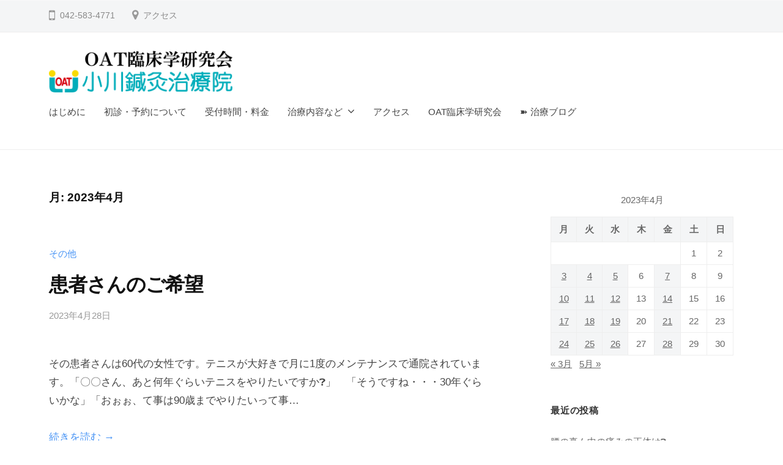

--- FILE ---
content_type: text/html; charset=UTF-8
request_url: https://oatcs.net/oat/archives/date/2023/04
body_size: 11944
content:
<!DOCTYPE html>
<html lang="ja">
<head>
<meta charset="UTF-8">
<meta name="viewport" content="width=device-width, initial-scale=1">
<title>2023年4月 &#8211; 小川鍼灸治療院 OAT臨床学研究会</title>
<meta name='robots' content='max-image-preview:large' />
<link rel="alternate" type="application/rss+xml" title="小川鍼灸治療院 OAT臨床学研究会 &raquo; フィード" href="https://oatcs.net/oat/feed" />
<link rel="alternate" type="application/rss+xml" title="小川鍼灸治療院 OAT臨床学研究会 &raquo; コメントフィード" href="https://oatcs.net/oat/comments/feed" />
<style id='wp-img-auto-sizes-contain-inline-css' type='text/css'>
img:is([sizes=auto i],[sizes^="auto," i]){contain-intrinsic-size:3000px 1500px}
/*# sourceURL=wp-img-auto-sizes-contain-inline-css */
</style>
<style id='wp-emoji-styles-inline-css' type='text/css'>

	img.wp-smiley, img.emoji {
		display: inline !important;
		border: none !important;
		box-shadow: none !important;
		height: 1em !important;
		width: 1em !important;
		margin: 0 0.07em !important;
		vertical-align: -0.1em !important;
		background: none !important;
		padding: 0 !important;
	}
/*# sourceURL=wp-emoji-styles-inline-css */
</style>
<style id='wp-block-library-inline-css' type='text/css'>
:root{--wp-block-synced-color:#7a00df;--wp-block-synced-color--rgb:122,0,223;--wp-bound-block-color:var(--wp-block-synced-color);--wp-editor-canvas-background:#ddd;--wp-admin-theme-color:#007cba;--wp-admin-theme-color--rgb:0,124,186;--wp-admin-theme-color-darker-10:#006ba1;--wp-admin-theme-color-darker-10--rgb:0,107,160.5;--wp-admin-theme-color-darker-20:#005a87;--wp-admin-theme-color-darker-20--rgb:0,90,135;--wp-admin-border-width-focus:2px}@media (min-resolution:192dpi){:root{--wp-admin-border-width-focus:1.5px}}.wp-element-button{cursor:pointer}:root .has-very-light-gray-background-color{background-color:#eee}:root .has-very-dark-gray-background-color{background-color:#313131}:root .has-very-light-gray-color{color:#eee}:root .has-very-dark-gray-color{color:#313131}:root .has-vivid-green-cyan-to-vivid-cyan-blue-gradient-background{background:linear-gradient(135deg,#00d084,#0693e3)}:root .has-purple-crush-gradient-background{background:linear-gradient(135deg,#34e2e4,#4721fb 50%,#ab1dfe)}:root .has-hazy-dawn-gradient-background{background:linear-gradient(135deg,#faaca8,#dad0ec)}:root .has-subdued-olive-gradient-background{background:linear-gradient(135deg,#fafae1,#67a671)}:root .has-atomic-cream-gradient-background{background:linear-gradient(135deg,#fdd79a,#004a59)}:root .has-nightshade-gradient-background{background:linear-gradient(135deg,#330968,#31cdcf)}:root .has-midnight-gradient-background{background:linear-gradient(135deg,#020381,#2874fc)}:root{--wp--preset--font-size--normal:16px;--wp--preset--font-size--huge:42px}.has-regular-font-size{font-size:1em}.has-larger-font-size{font-size:2.625em}.has-normal-font-size{font-size:var(--wp--preset--font-size--normal)}.has-huge-font-size{font-size:var(--wp--preset--font-size--huge)}.has-text-align-center{text-align:center}.has-text-align-left{text-align:left}.has-text-align-right{text-align:right}.has-fit-text{white-space:nowrap!important}#end-resizable-editor-section{display:none}.aligncenter{clear:both}.items-justified-left{justify-content:flex-start}.items-justified-center{justify-content:center}.items-justified-right{justify-content:flex-end}.items-justified-space-between{justify-content:space-between}.screen-reader-text{border:0;clip-path:inset(50%);height:1px;margin:-1px;overflow:hidden;padding:0;position:absolute;width:1px;word-wrap:normal!important}.screen-reader-text:focus{background-color:#ddd;clip-path:none;color:#444;display:block;font-size:1em;height:auto;left:5px;line-height:normal;padding:15px 23px 14px;text-decoration:none;top:5px;width:auto;z-index:100000}html :where(.has-border-color){border-style:solid}html :where([style*=border-top-color]){border-top-style:solid}html :where([style*=border-right-color]){border-right-style:solid}html :where([style*=border-bottom-color]){border-bottom-style:solid}html :where([style*=border-left-color]){border-left-style:solid}html :where([style*=border-width]){border-style:solid}html :where([style*=border-top-width]){border-top-style:solid}html :where([style*=border-right-width]){border-right-style:solid}html :where([style*=border-bottom-width]){border-bottom-style:solid}html :where([style*=border-left-width]){border-left-style:solid}html :where(img[class*=wp-image-]){height:auto;max-width:100%}:where(figure){margin:0 0 1em}html :where(.is-position-sticky){--wp-admin--admin-bar--position-offset:var(--wp-admin--admin-bar--height,0px)}@media screen and (max-width:600px){html :where(.is-position-sticky){--wp-admin--admin-bar--position-offset:0px}}

/*# sourceURL=wp-block-library-inline-css */
</style><style id='wp-block-paragraph-inline-css' type='text/css'>
.is-small-text{font-size:.875em}.is-regular-text{font-size:1em}.is-large-text{font-size:2.25em}.is-larger-text{font-size:3em}.has-drop-cap:not(:focus):first-letter{float:left;font-size:8.4em;font-style:normal;font-weight:100;line-height:.68;margin:.05em .1em 0 0;text-transform:uppercase}body.rtl .has-drop-cap:not(:focus):first-letter{float:none;margin-left:.1em}p.has-drop-cap.has-background{overflow:hidden}:root :where(p.has-background){padding:1.25em 2.375em}:where(p.has-text-color:not(.has-link-color)) a{color:inherit}p.has-text-align-left[style*="writing-mode:vertical-lr"],p.has-text-align-right[style*="writing-mode:vertical-rl"]{rotate:180deg}
/*# sourceURL=https://oatcs.net/wp/wp-includes/blocks/paragraph/style.min.css */
</style>
<style id='global-styles-inline-css' type='text/css'>
:root{--wp--preset--aspect-ratio--square: 1;--wp--preset--aspect-ratio--4-3: 4/3;--wp--preset--aspect-ratio--3-4: 3/4;--wp--preset--aspect-ratio--3-2: 3/2;--wp--preset--aspect-ratio--2-3: 2/3;--wp--preset--aspect-ratio--16-9: 16/9;--wp--preset--aspect-ratio--9-16: 9/16;--wp--preset--color--black: #000000;--wp--preset--color--cyan-bluish-gray: #abb8c3;--wp--preset--color--white: #ffffff;--wp--preset--color--pale-pink: #f78da7;--wp--preset--color--vivid-red: #cf2e2e;--wp--preset--color--luminous-vivid-orange: #ff6900;--wp--preset--color--luminous-vivid-amber: #fcb900;--wp--preset--color--light-green-cyan: #7bdcb5;--wp--preset--color--vivid-green-cyan: #00d084;--wp--preset--color--pale-cyan-blue: #8ed1fc;--wp--preset--color--vivid-cyan-blue: #0693e3;--wp--preset--color--vivid-purple: #9b51e0;--wp--preset--gradient--vivid-cyan-blue-to-vivid-purple: linear-gradient(135deg,rgb(6,147,227) 0%,rgb(155,81,224) 100%);--wp--preset--gradient--light-green-cyan-to-vivid-green-cyan: linear-gradient(135deg,rgb(122,220,180) 0%,rgb(0,208,130) 100%);--wp--preset--gradient--luminous-vivid-amber-to-luminous-vivid-orange: linear-gradient(135deg,rgb(252,185,0) 0%,rgb(255,105,0) 100%);--wp--preset--gradient--luminous-vivid-orange-to-vivid-red: linear-gradient(135deg,rgb(255,105,0) 0%,rgb(207,46,46) 100%);--wp--preset--gradient--very-light-gray-to-cyan-bluish-gray: linear-gradient(135deg,rgb(238,238,238) 0%,rgb(169,184,195) 100%);--wp--preset--gradient--cool-to-warm-spectrum: linear-gradient(135deg,rgb(74,234,220) 0%,rgb(151,120,209) 20%,rgb(207,42,186) 40%,rgb(238,44,130) 60%,rgb(251,105,98) 80%,rgb(254,248,76) 100%);--wp--preset--gradient--blush-light-purple: linear-gradient(135deg,rgb(255,206,236) 0%,rgb(152,150,240) 100%);--wp--preset--gradient--blush-bordeaux: linear-gradient(135deg,rgb(254,205,165) 0%,rgb(254,45,45) 50%,rgb(107,0,62) 100%);--wp--preset--gradient--luminous-dusk: linear-gradient(135deg,rgb(255,203,112) 0%,rgb(199,81,192) 50%,rgb(65,88,208) 100%);--wp--preset--gradient--pale-ocean: linear-gradient(135deg,rgb(255,245,203) 0%,rgb(182,227,212) 50%,rgb(51,167,181) 100%);--wp--preset--gradient--electric-grass: linear-gradient(135deg,rgb(202,248,128) 0%,rgb(113,206,126) 100%);--wp--preset--gradient--midnight: linear-gradient(135deg,rgb(2,3,129) 0%,rgb(40,116,252) 100%);--wp--preset--font-size--small: 13px;--wp--preset--font-size--medium: 20px;--wp--preset--font-size--large: 36px;--wp--preset--font-size--x-large: 42px;--wp--preset--spacing--20: 0.44rem;--wp--preset--spacing--30: 0.67rem;--wp--preset--spacing--40: 1rem;--wp--preset--spacing--50: 1.5rem;--wp--preset--spacing--60: 2.25rem;--wp--preset--spacing--70: 3.38rem;--wp--preset--spacing--80: 5.06rem;--wp--preset--shadow--natural: 6px 6px 9px rgba(0, 0, 0, 0.2);--wp--preset--shadow--deep: 12px 12px 50px rgba(0, 0, 0, 0.4);--wp--preset--shadow--sharp: 6px 6px 0px rgba(0, 0, 0, 0.2);--wp--preset--shadow--outlined: 6px 6px 0px -3px rgb(255, 255, 255), 6px 6px rgb(0, 0, 0);--wp--preset--shadow--crisp: 6px 6px 0px rgb(0, 0, 0);}:where(.is-layout-flex){gap: 0.5em;}:where(.is-layout-grid){gap: 0.5em;}body .is-layout-flex{display: flex;}.is-layout-flex{flex-wrap: wrap;align-items: center;}.is-layout-flex > :is(*, div){margin: 0;}body .is-layout-grid{display: grid;}.is-layout-grid > :is(*, div){margin: 0;}:where(.wp-block-columns.is-layout-flex){gap: 2em;}:where(.wp-block-columns.is-layout-grid){gap: 2em;}:where(.wp-block-post-template.is-layout-flex){gap: 1.25em;}:where(.wp-block-post-template.is-layout-grid){gap: 1.25em;}.has-black-color{color: var(--wp--preset--color--black) !important;}.has-cyan-bluish-gray-color{color: var(--wp--preset--color--cyan-bluish-gray) !important;}.has-white-color{color: var(--wp--preset--color--white) !important;}.has-pale-pink-color{color: var(--wp--preset--color--pale-pink) !important;}.has-vivid-red-color{color: var(--wp--preset--color--vivid-red) !important;}.has-luminous-vivid-orange-color{color: var(--wp--preset--color--luminous-vivid-orange) !important;}.has-luminous-vivid-amber-color{color: var(--wp--preset--color--luminous-vivid-amber) !important;}.has-light-green-cyan-color{color: var(--wp--preset--color--light-green-cyan) !important;}.has-vivid-green-cyan-color{color: var(--wp--preset--color--vivid-green-cyan) !important;}.has-pale-cyan-blue-color{color: var(--wp--preset--color--pale-cyan-blue) !important;}.has-vivid-cyan-blue-color{color: var(--wp--preset--color--vivid-cyan-blue) !important;}.has-vivid-purple-color{color: var(--wp--preset--color--vivid-purple) !important;}.has-black-background-color{background-color: var(--wp--preset--color--black) !important;}.has-cyan-bluish-gray-background-color{background-color: var(--wp--preset--color--cyan-bluish-gray) !important;}.has-white-background-color{background-color: var(--wp--preset--color--white) !important;}.has-pale-pink-background-color{background-color: var(--wp--preset--color--pale-pink) !important;}.has-vivid-red-background-color{background-color: var(--wp--preset--color--vivid-red) !important;}.has-luminous-vivid-orange-background-color{background-color: var(--wp--preset--color--luminous-vivid-orange) !important;}.has-luminous-vivid-amber-background-color{background-color: var(--wp--preset--color--luminous-vivid-amber) !important;}.has-light-green-cyan-background-color{background-color: var(--wp--preset--color--light-green-cyan) !important;}.has-vivid-green-cyan-background-color{background-color: var(--wp--preset--color--vivid-green-cyan) !important;}.has-pale-cyan-blue-background-color{background-color: var(--wp--preset--color--pale-cyan-blue) !important;}.has-vivid-cyan-blue-background-color{background-color: var(--wp--preset--color--vivid-cyan-blue) !important;}.has-vivid-purple-background-color{background-color: var(--wp--preset--color--vivid-purple) !important;}.has-black-border-color{border-color: var(--wp--preset--color--black) !important;}.has-cyan-bluish-gray-border-color{border-color: var(--wp--preset--color--cyan-bluish-gray) !important;}.has-white-border-color{border-color: var(--wp--preset--color--white) !important;}.has-pale-pink-border-color{border-color: var(--wp--preset--color--pale-pink) !important;}.has-vivid-red-border-color{border-color: var(--wp--preset--color--vivid-red) !important;}.has-luminous-vivid-orange-border-color{border-color: var(--wp--preset--color--luminous-vivid-orange) !important;}.has-luminous-vivid-amber-border-color{border-color: var(--wp--preset--color--luminous-vivid-amber) !important;}.has-light-green-cyan-border-color{border-color: var(--wp--preset--color--light-green-cyan) !important;}.has-vivid-green-cyan-border-color{border-color: var(--wp--preset--color--vivid-green-cyan) !important;}.has-pale-cyan-blue-border-color{border-color: var(--wp--preset--color--pale-cyan-blue) !important;}.has-vivid-cyan-blue-border-color{border-color: var(--wp--preset--color--vivid-cyan-blue) !important;}.has-vivid-purple-border-color{border-color: var(--wp--preset--color--vivid-purple) !important;}.has-vivid-cyan-blue-to-vivid-purple-gradient-background{background: var(--wp--preset--gradient--vivid-cyan-blue-to-vivid-purple) !important;}.has-light-green-cyan-to-vivid-green-cyan-gradient-background{background: var(--wp--preset--gradient--light-green-cyan-to-vivid-green-cyan) !important;}.has-luminous-vivid-amber-to-luminous-vivid-orange-gradient-background{background: var(--wp--preset--gradient--luminous-vivid-amber-to-luminous-vivid-orange) !important;}.has-luminous-vivid-orange-to-vivid-red-gradient-background{background: var(--wp--preset--gradient--luminous-vivid-orange-to-vivid-red) !important;}.has-very-light-gray-to-cyan-bluish-gray-gradient-background{background: var(--wp--preset--gradient--very-light-gray-to-cyan-bluish-gray) !important;}.has-cool-to-warm-spectrum-gradient-background{background: var(--wp--preset--gradient--cool-to-warm-spectrum) !important;}.has-blush-light-purple-gradient-background{background: var(--wp--preset--gradient--blush-light-purple) !important;}.has-blush-bordeaux-gradient-background{background: var(--wp--preset--gradient--blush-bordeaux) !important;}.has-luminous-dusk-gradient-background{background: var(--wp--preset--gradient--luminous-dusk) !important;}.has-pale-ocean-gradient-background{background: var(--wp--preset--gradient--pale-ocean) !important;}.has-electric-grass-gradient-background{background: var(--wp--preset--gradient--electric-grass) !important;}.has-midnight-gradient-background{background: var(--wp--preset--gradient--midnight) !important;}.has-small-font-size{font-size: var(--wp--preset--font-size--small) !important;}.has-medium-font-size{font-size: var(--wp--preset--font-size--medium) !important;}.has-large-font-size{font-size: var(--wp--preset--font-size--large) !important;}.has-x-large-font-size{font-size: var(--wp--preset--font-size--x-large) !important;}
/*# sourceURL=global-styles-inline-css */
</style>

<style id='classic-theme-styles-inline-css' type='text/css'>
/*! This file is auto-generated */
.wp-block-button__link{color:#fff;background-color:#32373c;border-radius:9999px;box-shadow:none;text-decoration:none;padding:calc(.667em + 2px) calc(1.333em + 2px);font-size:1.125em}.wp-block-file__button{background:#32373c;color:#fff;text-decoration:none}
/*# sourceURL=/wp-includes/css/classic-themes.min.css */
</style>
<link rel='stylesheet' id='fontawesome-css' href='https://oatcs.net/wp/wp-content/themes/businesspress/inc/font-awesome/css/font-awesome.css?ver=4.7.0' type='text/css' media='all' />
<link rel='stylesheet' id='normalize-css' href='https://oatcs.net/wp/wp-content/themes/businesspress/css/normalize.css?ver=8.0.0' type='text/css' media='all' />
<link rel='stylesheet' id='businesspress-style-css' href='https://oatcs.net/wp/wp-content/themes/businesspress/style.css?ver=1.0.0' type='text/css' media='all' />
<style id='businesspress-style-inline-css' type='text/css'>

	a,
	.subheader {
		color: #4693f5;
	}
	a:hover {
		color: #639af6;
	}
	a.home-header-button-main {
		background-color: #4693f5;
	}
	a.home-header-button-main:hover {
		background-color: #639af6;
	}
	code, kbd, tt, var,
	th,
	pre,
	.top-bar,
	.author-profile,
	.pagination .current,
	.page-links .page-numbers,
	.tagcloud a,
	.widget_calendar tbody td a,
	.container-wrapper,
	.site-bottom {
		background-color: #f4f5f6;
	}

	.jumbotron {
		background-image: url("");
	}
	.home-header-content {
		text-align: center;
	}

	@media screen and (min-width: 980px) {
		.footer-widget-1 {
			width: 16.66%;
		}
		.footer-widget-2 {
			width: 16.66%;
		}
		.footer-widget-3 {
			width: 16.66%;
		}
		.footer-widget-4 {
			width: 16.66%;
		}
		.footer-widget-5 {
			width: 16.66%;
		}
		.footer-widget-6 {
			width: 16.66%;
		}
	}
	
/*# sourceURL=businesspress-style-inline-css */
</style>
<script type="text/javascript" src="https://oatcs.net/wp/wp-includes/js/jquery/jquery.min.js?ver=3.7.1" id="jquery-core-js"></script>
<script type="text/javascript" src="https://oatcs.net/wp/wp-includes/js/jquery/jquery-migrate.min.js?ver=3.4.1" id="jquery-migrate-js"></script>
<link rel="https://api.w.org/" href="https://oatcs.net/oat/wp-json/" /><link rel="EditURI" type="application/rsd+xml" title="RSD" href="https://oatcs.net/wp/xmlrpc.php?rsd" />
<meta name="generator" content="WordPress 6.9" />
<link rel="icon" href="https://oatcs.net/wp/wp-content/uploads/2021/02/cropped-OAT_logo_512-32x32.png" sizes="32x32" />
<link rel="icon" href="https://oatcs.net/wp/wp-content/uploads/2021/02/cropped-OAT_logo_512-192x192.png" sizes="192x192" />
<link rel="apple-touch-icon" href="https://oatcs.net/wp/wp-content/uploads/2021/02/cropped-OAT_logo_512-180x180.png" />
<meta name="msapplication-TileImage" content="https://oatcs.net/wp/wp-content/uploads/2021/02/cropped-OAT_logo_512-270x270.png" />
</head>

<body class="archive date wp-custom-logo wp-theme-businesspress hide-blogname hide-author hide-comments-number has-sidebar has-avatars">
<div id="page" class="site">
	<a class="skip-link screen-reader-text" href="#content">コンテンツへスキップ</a>

	<header id="masthead" class="site-header">

				<div class="top-bar">
			<div class="top-bar-content">
					<ul class="top-bar-main">
					<li class="top-bar-main-phone">042-583-4771</li>
									<li class="top-bar-main-access"><a href="https://goo.gl/maps/xp1DZr4VJarcaV3c9">アクセス</a></li>
			</ul><!-- .top-bar-main -->
								</div><!-- .top-bar-content -->
		</div><!-- .top-bar -->
		
		<div class="main-header main-header-original">
			<div class="main-header-content">
				<div class="site-branding">
					<div class="site-logo"><a href="https://oatcs.net/oat/" rel="home"><img alt="小川鍼灸治療院 OAT臨床学研究会" src="https://oatcs.net/wp/wp-content/uploads/2021/01/oatcs630x142.png" width="300" /></a></div>						<div class="site-title"><a href="https://oatcs.net/oat/" rel="home">小川鍼灸治療院 OAT臨床学研究会</a></div>
		<div class="site-description"></div>
					</div><!-- .site-branding -->
					<nav class="main-navigation">
		<div class="menu-header-container"><ul id="menu-header" class="menu"><li id="menu-item-504" class="menu-item menu-item-type-post_type menu-item-object-page menu-item-home menu-item-504"><a href="https://oatcs.net/oat/">はじめに</a></li>
<li id="menu-item-505" class="menu-item menu-item-type-post_type menu-item-object-page menu-item-505"><a href="https://oatcs.net/oat/page-303">初診・予約について</a></li>
<li id="menu-item-506" class="menu-item menu-item-type-post_type menu-item-object-page menu-item-506"><a href="https://oatcs.net/oat/page-87">受付時間・料金</a></li>
<li id="menu-item-507" class="menu-item menu-item-type-post_type menu-item-object-page menu-item-has-children menu-item-507"><a href="https://oatcs.net/oat/%e6%b2%bb%e7%99%82%e5%86%85%e5%ae%b9%e3%81%aa%e3%81%a9">治療内容など</a>
<ul class="sub-menu">
	<li id="menu-item-508" class="menu-item menu-item-type-post_type menu-item-object-page menu-item-508"><a href="https://oatcs.net/oat/296-2">1.治療法</a></li>
	<li id="menu-item-509" class="menu-item menu-item-type-post_type menu-item-object-page menu-item-509"><a href="https://oatcs.net/oat/%e6%b2%bb%e7%99%82%e3%81%ae%e6%b5%81%e3%82%8c">2.治療の流れ</a></li>
	<li id="menu-item-510" class="menu-item menu-item-type-post_type menu-item-object-page menu-item-510"><a href="https://oatcs.net/oat/%e6%b2%bb%e7%99%82%e5%ae%a4%e3%81%ae%e9%9b%b0%e5%9b%b2%e6%b0%97">3.治療室の雰囲気</a></li>
</ul>
</li>
<li id="menu-item-511" class="menu-item menu-item-type-post_type menu-item-object-page menu-item-511"><a href="https://oatcs.net/oat/page-173">アクセス</a></li>
<li id="menu-item-512" class="menu-item menu-item-type-post_type menu-item-object-page menu-item-512"><a href="https://oatcs.net/oat/page-168">OAT臨床学研究会</a></li>
<li id="menu-item-513" class="menu-item menu-item-type-post_type menu-item-object-page current_page_parent menu-item-513"><a href="https://oatcs.net/oat/blog">➽ 治療ブログ</a></li>
</ul></div>	</nav><!-- .main-navigation -->
					<button class="drawer-hamburger">
					<span class="screen-reader-text">メニュー</span>
					<span class="drawer-hamburger-icon"></span>
				</button>
			</div><!-- .main-header-content -->
			<div class="drawer-overlay"></div>
			<div class="drawer-navigation">
				<div class="drawer-navigation-content">
					<nav class="main-navigation">
		<div class="menu-header-container"><ul id="menu-header-1" class="menu"><li class="menu-item menu-item-type-post_type menu-item-object-page menu-item-home menu-item-504"><a href="https://oatcs.net/oat/">はじめに</a></li>
<li class="menu-item menu-item-type-post_type menu-item-object-page menu-item-505"><a href="https://oatcs.net/oat/page-303">初診・予約について</a></li>
<li class="menu-item menu-item-type-post_type menu-item-object-page menu-item-506"><a href="https://oatcs.net/oat/page-87">受付時間・料金</a></li>
<li class="menu-item menu-item-type-post_type menu-item-object-page menu-item-has-children menu-item-507"><a href="https://oatcs.net/oat/%e6%b2%bb%e7%99%82%e5%86%85%e5%ae%b9%e3%81%aa%e3%81%a9">治療内容など</a>
<ul class="sub-menu">
	<li class="menu-item menu-item-type-post_type menu-item-object-page menu-item-508"><a href="https://oatcs.net/oat/296-2">1.治療法</a></li>
	<li class="menu-item menu-item-type-post_type menu-item-object-page menu-item-509"><a href="https://oatcs.net/oat/%e6%b2%bb%e7%99%82%e3%81%ae%e6%b5%81%e3%82%8c">2.治療の流れ</a></li>
	<li class="menu-item menu-item-type-post_type menu-item-object-page menu-item-510"><a href="https://oatcs.net/oat/%e6%b2%bb%e7%99%82%e5%ae%a4%e3%81%ae%e9%9b%b0%e5%9b%b2%e6%b0%97">3.治療室の雰囲気</a></li>
</ul>
</li>
<li class="menu-item menu-item-type-post_type menu-item-object-page menu-item-511"><a href="https://oatcs.net/oat/page-173">アクセス</a></li>
<li class="menu-item menu-item-type-post_type menu-item-object-page menu-item-512"><a href="https://oatcs.net/oat/page-168">OAT臨床学研究会</a></li>
<li class="menu-item menu-item-type-post_type menu-item-object-page current_page_parent menu-item-513"><a href="https://oatcs.net/oat/blog">➽ 治療ブログ</a></li>
</ul></div>	</nav><!-- .main-navigation -->
																	</div><!-- .drawer-navigation-content -->
			</div><!-- .drawer-navigation -->
		</div><!-- .main-header -->

		
		
	</header><!-- #masthead -->

	<div id="content" class="site-content">

<section id="primary" class="content-area">
	<main id="main" class="site-main">

	
		<header class="page-header">
			<h1 class="page-title">月: <span>2023年4月</span></h1>		</header><!-- .page-header -->

		<div class="loop-wrapper">
				
<div class="post-summary">
	<article id="post-2029" class="post-2029 post type-post status-publish format-standard hentry category-4">
		<header class="entry-header">
						<div class="cat-links"><a href="https://oatcs.net/oat/archives/category/%e3%81%9d%e3%81%ae%e4%bb%96" rel="category tag">その他</a></div><!-- .cat-links -->			<h2 class="entry-title"><a href="https://oatcs.net/oat/archives/2029" rel="bookmark">患者さんのご希望</a></h2>
				<div class="entry-meta">
		<span class="posted-on">
		<a href="https://oatcs.net/oat/archives/2029" rel="bookmark"><time class="entry-date published updated" datetime="2023-04-28T18:11:14+09:00">2023年4月28日</time></a>		</span>
		<span class="byline">by			<span class="author vcard">
				<a class="url fn n" href="https://oatcs.net/oat/archives/author/oat" title="oat の投稿をすべて表示">oat</a>
			</span>
		</span>
				<span class="comments-link"><span class="comments-sep"> / </span>
			<a href="https://oatcs.net/oat/archives/2029#respond">0件のコメント</a>		</span>
			</div><!-- .entry-meta -->
						</header><!-- .entry-header -->
		<div class="entry-summary">
			<p>その患者さんは60代の女性です。テニスが大好きで月に1度のメンテナンスで通院されています。「〇〇さん、あと何年ぐらいテニスをやりたいですか❓」　「そうですね・・・30年ぐらいかな」「おぉぉ、て事は90歳までやりたいって事&#8230;</p>
			<p><a class="continue-reading" href="https://oatcs.net/oat/archives/2029" rel="bookmark">続きを読む &rarr;</a></p>
		</div><!-- .entry-summary -->
	</article><!-- #post-## -->
</div><!-- .post-summary -->
<div class="post-summary">
	<article id="post-2027" class="post-2027 post type-post status-publish format-standard hentry category-4">
		<header class="entry-header">
						<div class="cat-links"><a href="https://oatcs.net/oat/archives/category/%e3%81%9d%e3%81%ae%e4%bb%96" rel="category tag">その他</a></div><!-- .cat-links -->			<h2 class="entry-title"><a href="https://oatcs.net/oat/archives/2027" rel="bookmark">ストレッチはしたほうがいいですか❓</a></h2>
				<div class="entry-meta">
		<span class="posted-on">
		<a href="https://oatcs.net/oat/archives/2027" rel="bookmark"><time class="entry-date published updated" datetime="2023-04-26T18:53:20+09:00">2023年4月26日</time></a>		</span>
		<span class="byline">by			<span class="author vcard">
				<a class="url fn n" href="https://oatcs.net/oat/archives/author/oat" title="oat の投稿をすべて表示">oat</a>
			</span>
		</span>
				<span class="comments-link"><span class="comments-sep"> / </span>
			<a href="https://oatcs.net/oat/archives/2027#respond">0件のコメント</a>		</span>
			</div><!-- .entry-meta -->
						</header><!-- .entry-header -->
		<div class="entry-summary">
			<p>よくこの質問を受けます。もちろん患者さんにもよりますが、基本的にはどちらでも良いですよといいます。先日も月に一度のメンテナンスにいらっしやる患者さんから「先生、ぎっくり腰予防にストレッチした方がいいですか❓」　私「どちら&#8230;</p>
			<p><a class="continue-reading" href="https://oatcs.net/oat/archives/2027" rel="bookmark">続きを読む &rarr;</a></p>
		</div><!-- .entry-summary -->
	</article><!-- #post-## -->
</div><!-- .post-summary -->
<div class="post-summary">
	<article id="post-2021" class="post-2021 post type-post status-publish format-standard hentry category-4">
		<header class="entry-header">
						<div class="cat-links"><a href="https://oatcs.net/oat/archives/category/%e3%81%9d%e3%81%ae%e4%bb%96" rel="category tag">その他</a></div><!-- .cat-links -->			<h2 class="entry-title"><a href="https://oatcs.net/oat/archives/2021" rel="bookmark">勉強熱心なA.O先生が来院</a></h2>
				<div class="entry-meta">
		<span class="posted-on">
		<a href="https://oatcs.net/oat/archives/2021" rel="bookmark"><time class="entry-date published updated" datetime="2023-04-25T18:49:14+09:00">2023年4月25日</time></a>		</span>
		<span class="byline">by			<span class="author vcard">
				<a class="url fn n" href="https://oatcs.net/oat/archives/author/oat" title="oat の投稿をすべて表示">oat</a>
			</span>
		</span>
				<span class="comments-link"><span class="comments-sep"> / </span>
			<a href="https://oatcs.net/oat/archives/2021#respond">0件のコメント</a>		</span>
			</div><!-- .entry-meta -->
						</header><!-- .entry-header -->
		<div class="entry-summary">
			<p>前回は勉強熱心なA.O先生が来院　です。今回もいつものように治療しながら色々な質問をいただきそれに応える感じで行いました。A・O先生の具合が確実に以前より改善しいるのがわかりとても安心しました。我々治療家はとてもエネルギ&#8230;</p>
			<p><a class="continue-reading" href="https://oatcs.net/oat/archives/2021" rel="bookmark">続きを読む &rarr;</a></p>
		</div><!-- .entry-summary -->
	</article><!-- #post-## -->
</div><!-- .post-summary -->
<div class="post-summary">
	<article id="post-2018" class="post-2018 post type-post status-publish format-standard hentry category-3">
		<header class="entry-header">
						<div class="cat-links"><a href="https://oatcs.net/oat/archives/category/%e9%96%a2%e7%af%80" rel="category tag">関節</a></div><!-- .cat-links -->			<h2 class="entry-title"><a href="https://oatcs.net/oat/archives/2018" rel="bookmark">前傾骨盤・後傾骨盤は骨盤の歪みでしょうか❓</a></h2>
				<div class="entry-meta">
		<span class="posted-on">
		<a href="https://oatcs.net/oat/archives/2018" rel="bookmark"><time class="entry-date published updated" datetime="2023-04-24T19:02:11+09:00">2023年4月24日</time></a>		</span>
		<span class="byline">by			<span class="author vcard">
				<a class="url fn n" href="https://oatcs.net/oat/archives/author/oat" title="oat の投稿をすべて表示">oat</a>
			</span>
		</span>
				<span class="comments-link"><span class="comments-sep"> / </span>
			<a href="https://oatcs.net/oat/archives/2018#respond">0件のコメント</a>		</span>
			</div><!-- .entry-meta -->
						</header><!-- .entry-header -->
		<div class="entry-summary">
			<p>骨盤の歪みではないと思います。よく巷にある健康雑誌に前傾・後傾骨盤の体操みたいなものを見かけますが、体操で改善する時点で歪みではないのです。本当の骨盤の歪みは左右の仙腸関節と恥骨結合の接点にズレが生じていることを言います&#8230;</p>
			<p><a class="continue-reading" href="https://oatcs.net/oat/archives/2018" rel="bookmark">続きを読む &rarr;</a></p>
		</div><!-- .entry-summary -->
	</article><!-- #post-## -->
</div><!-- .post-summary -->
<div class="post-summary">
	<article id="post-2015" class="post-2015 post type-post status-publish format-standard hentry category-nsp">
		<header class="entry-header">
						<div class="cat-links"><a href="https://oatcs.net/oat/archives/category/%e9%8d%bc%ef%bc%88nsp%ef%bc%89" rel="category tag">鍼（NSP）</a></div><!-- .cat-links -->			<h2 class="entry-title"><a href="https://oatcs.net/oat/archives/2015" rel="bookmark">自分のメンテナンス ♯34</a></h2>
				<div class="entry-meta">
		<span class="posted-on">
		<a href="https://oatcs.net/oat/archives/2015" rel="bookmark"><time class="entry-date published updated" datetime="2023-04-21T20:01:14+09:00">2023年4月21日</time></a>		</span>
		<span class="byline">by			<span class="author vcard">
				<a class="url fn n" href="https://oatcs.net/oat/archives/author/oat" title="oat の投稿をすべて表示">oat</a>
			</span>
		</span>
				<span class="comments-link"><span class="comments-sep"> / </span>
			<a href="https://oatcs.net/oat/archives/2015#comments">1件のコメント</a>		</span>
			</div><!-- .entry-meta -->
						</header><!-- .entry-header -->
		<div class="entry-summary">
			<p>昨日はお弟子のgさんにメンテナンスをしてもらいました。昨日のお題は「患者さんが楽になる、改善するという治療から治すと言う治療にレベルアップするには」でした。最近gさんは臨床を通してそんなことを感じていたそうです。このこと&#8230;</p>
			<p><a class="continue-reading" href="https://oatcs.net/oat/archives/2015" rel="bookmark">続きを読む &rarr;</a></p>
		</div><!-- .entry-summary -->
	</article><!-- #post-## -->
</div><!-- .post-summary -->
<div class="post-summary">
	<article id="post-2013" class="post-2013 post type-post status-publish format-standard hentry category-4">
		<header class="entry-header">
						<div class="cat-links"><a href="https://oatcs.net/oat/archives/category/%e3%81%9d%e3%81%ae%e4%bb%96" rel="category tag">その他</a></div><!-- .cat-links -->			<h2 class="entry-title"><a href="https://oatcs.net/oat/archives/2013" rel="bookmark">歪みの治療始める時期は</a></h2>
				<div class="entry-meta">
		<span class="posted-on">
		<a href="https://oatcs.net/oat/archives/2013" rel="bookmark"><time class="entry-date published updated" datetime="2023-04-19T19:46:41+09:00">2023年4月19日</time></a>		</span>
		<span class="byline">by			<span class="author vcard">
				<a class="url fn n" href="https://oatcs.net/oat/archives/author/oat" title="oat の投稿をすべて表示">oat</a>
			</span>
		</span>
				<span class="comments-link"><span class="comments-sep"> / </span>
			<a href="https://oatcs.net/oat/archives/2013#respond">0件のコメント</a>		</span>
			</div><!-- .entry-meta -->
						</header><!-- .entry-header -->
		<div class="entry-summary">
			<p>うちの患者さんのお孫さんの話です。3歳のお孫さんの無邪気に走っている動画を見せてくれました。　かわいいですね。でもその患者さんのお嫁さんは3歳の娘の骨格（内股&amp;猫背）がとても気になるそうなんですね。ご自分は有名な&#8230;</p>
			<p><a class="continue-reading" href="https://oatcs.net/oat/archives/2013" rel="bookmark">続きを読む &rarr;</a></p>
		</div><!-- .entry-summary -->
	</article><!-- #post-## -->
</div><!-- .post-summary -->
<div class="post-summary">
	<article id="post-2011" class="post-2011 post type-post status-publish format-standard hentry category-nsp">
		<header class="entry-header">
						<div class="cat-links"><a href="https://oatcs.net/oat/archives/category/%e9%8d%bc%ef%bc%88nsp%ef%bc%89" rel="category tag">鍼（NSP）</a></div><!-- .cat-links -->			<h2 class="entry-title"><a href="https://oatcs.net/oat/archives/2011" rel="bookmark">Ｘ脚と足首捻挫の関係</a></h2>
				<div class="entry-meta">
		<span class="posted-on">
		<a href="https://oatcs.net/oat/archives/2011" rel="bookmark"><time class="entry-date published updated" datetime="2023-04-18T20:20:26+09:00">2023年4月18日</time></a>		</span>
		<span class="byline">by			<span class="author vcard">
				<a class="url fn n" href="https://oatcs.net/oat/archives/author/oat" title="oat の投稿をすべて表示">oat</a>
			</span>
		</span>
				<span class="comments-link"><span class="comments-sep"> / </span>
			<a href="https://oatcs.net/oat/archives/2011#respond">0件のコメント</a>		</span>
			</div><!-- .entry-meta -->
						</header><!-- .entry-header -->
		<div class="entry-summary">
			<p>数例ですけど現在、Ｘ脚（股関節内旋位&amp;下腿部外旋位&amp;外反母趾）の方で足首の捻挫をした方が3例いらっしゃいます。その方々に共通して言えることは足首の捻挫の痛みが改善しにくいことです。たまたまかと思ったのです&#8230;</p>
			<p><a class="continue-reading" href="https://oatcs.net/oat/archives/2011" rel="bookmark">続きを読む &rarr;</a></p>
		</div><!-- .entry-summary -->
	</article><!-- #post-## -->
</div><!-- .post-summary -->
<div class="post-summary">
	<article id="post-2007" class="post-2007 post type-post status-publish format-standard hentry category-4">
		<header class="entry-header">
						<div class="cat-links"><a href="https://oatcs.net/oat/archives/category/%e3%81%9d%e3%81%ae%e4%bb%96" rel="category tag">その他</a></div><!-- .cat-links -->			<h2 class="entry-title"><a href="https://oatcs.net/oat/archives/2007" rel="bookmark">嬉しいお言葉</a></h2>
				<div class="entry-meta">
		<span class="posted-on">
		<a href="https://oatcs.net/oat/archives/2007" rel="bookmark"><time class="entry-date published updated" datetime="2023-04-17T20:14:26+09:00">2023年4月17日</time></a>		</span>
		<span class="byline">by			<span class="author vcard">
				<a class="url fn n" href="https://oatcs.net/oat/archives/author/oat" title="oat の投稿をすべて表示">oat</a>
			</span>
		</span>
				<span class="comments-link"><span class="comments-sep"> / </span>
			<a href="https://oatcs.net/oat/archives/2007#respond">0件のコメント</a>		</span>
			</div><!-- .entry-meta -->
						</header><!-- .entry-header -->
		<div class="entry-summary">
			<p>新患さんが「もっと早く来れば良かった」と仰ることがよくあります。その言葉、私はとても好き なんです。だってそう思ってくれただけでもその方はきっと楽になっているはずだからです。本日いらっしゃった新患さん、20年前に肘関節を&#8230;</p>
			<p><a class="continue-reading" href="https://oatcs.net/oat/archives/2007" rel="bookmark">続きを読む &rarr;</a></p>
		</div><!-- .entry-summary -->
	</article><!-- #post-## -->
</div><!-- .post-summary -->
<div class="post-summary">
	<article id="post-2004" class="post-2004 post type-post status-publish format-standard hentry category-4">
		<header class="entry-header">
						<div class="cat-links"><a href="https://oatcs.net/oat/archives/category/%e3%81%9d%e3%81%ae%e4%bb%96" rel="category tag">その他</a></div><!-- .cat-links -->			<h2 class="entry-title"><a href="https://oatcs.net/oat/archives/2004" rel="bookmark">改善がむずかしい患者さん</a></h2>
				<div class="entry-meta">
		<span class="posted-on">
		<a href="https://oatcs.net/oat/archives/2004" rel="bookmark"><time class="entry-date published updated" datetime="2023-04-14T18:58:00+09:00">2023年4月14日</time></a>		</span>
		<span class="byline">by			<span class="author vcard">
				<a class="url fn n" href="https://oatcs.net/oat/archives/author/oat" title="oat の投稿をすべて表示">oat</a>
			</span>
		</span>
				<span class="comments-link"><span class="comments-sep"> / </span>
			<a href="https://oatcs.net/oat/archives/2004#respond">0件のコメント</a>		</span>
			</div><!-- .entry-meta -->
						</header><!-- .entry-header -->
		<div class="entry-summary">
			<p>約1ヶ月前に私が「〇〇さん、すみません　おそらく私の能力では〇〇さんを改善させてあげられないかもしれないです　ですから一度精密検査してきてもらうのはいかがですか」と尋ねました。〇〇さんは「だって3回も検査したし、また行く&#8230;</p>
			<p><a class="continue-reading" href="https://oatcs.net/oat/archives/2004" rel="bookmark">続きを読む &rarr;</a></p>
		</div><!-- .entry-summary -->
	</article><!-- #post-## -->
</div><!-- .post-summary -->
<div class="post-summary">
	<article id="post-2001" class="post-2001 post type-post status-publish format-standard hentry category-3">
		<header class="entry-header">
						<div class="cat-links"><a href="https://oatcs.net/oat/archives/category/%e9%96%a2%e7%af%80" rel="category tag">関節</a></div><!-- .cat-links -->			<h2 class="entry-title"><a href="https://oatcs.net/oat/archives/2001" rel="bookmark">治療はその思い</a></h2>
				<div class="entry-meta">
		<span class="posted-on">
		<a href="https://oatcs.net/oat/archives/2001" rel="bookmark"><time class="entry-date published updated" datetime="2023-04-12T19:37:07+09:00">2023年4月12日</time></a>		</span>
		<span class="byline">by			<span class="author vcard">
				<a class="url fn n" href="https://oatcs.net/oat/archives/author/oat" title="oat の投稿をすべて表示">oat</a>
			</span>
		</span>
				<span class="comments-link"><span class="comments-sep"> / </span>
			<a href="https://oatcs.net/oat/archives/2001#respond">0件のコメント</a>		</span>
			</div><!-- .entry-meta -->
						</header><!-- .entry-header -->
		<div class="entry-summary">
			<p>今日の臨床で数名の患者さんにいつものようにSVOT、距骨のARCTを行いました。数名の方が実況中継をして欲しいとのこと　喜んで解説しながら矯正を行いました。不思議とその方が効果が高いのです。面白いですよね。　それなのでそ&#8230;</p>
			<p><a class="continue-reading" href="https://oatcs.net/oat/archives/2001" rel="bookmark">続きを読む &rarr;</a></p>
		</div><!-- .entry-summary -->
	</article><!-- #post-## -->
</div><!-- .post-summary -->		</div><!-- .loop-wrapper -->

		
	<nav class="navigation pagination" aria-label="投稿のページ送り">
		<h2 class="screen-reader-text">投稿のページ送り</h2>
		<div class="nav-links"><span aria-current="page" class="page-numbers current">1</span>
<a class="page-numbers" href="https://oatcs.net/oat/archives/date/2023/04/page/2">2</a>
<a class="next page-numbers" href="https://oatcs.net/oat/archives/date/2023/04/page/2">次へ &raquo;</a></div>
	</nav>
	
	</main><!-- #main -->
</section><!-- #primary -->

	
<div id="secondary" class="sidebar-area" role="complementary">
		<div class="normal-sidebar widget-area">
		<aside id="calendar-2" class="widget widget_calendar"><div id="calendar_wrap" class="calendar_wrap"><table id="wp-calendar" class="wp-calendar-table">
	<caption>2023年4月</caption>
	<thead>
	<tr>
		<th scope="col" aria-label="月曜日">月</th>
		<th scope="col" aria-label="火曜日">火</th>
		<th scope="col" aria-label="水曜日">水</th>
		<th scope="col" aria-label="木曜日">木</th>
		<th scope="col" aria-label="金曜日">金</th>
		<th scope="col" aria-label="土曜日">土</th>
		<th scope="col" aria-label="日曜日">日</th>
	</tr>
	</thead>
	<tbody>
	<tr>
		<td colspan="5" class="pad">&nbsp;</td><td>1</td><td>2</td>
	</tr>
	<tr>
		<td><a href="https://oatcs.net/oat/archives/date/2023/04/03" aria-label="2023年4月3日 に投稿を公開">3</a></td><td><a href="https://oatcs.net/oat/archives/date/2023/04/04" aria-label="2023年4月4日 に投稿を公開">4</a></td><td><a href="https://oatcs.net/oat/archives/date/2023/04/05" aria-label="2023年4月5日 に投稿を公開">5</a></td><td>6</td><td><a href="https://oatcs.net/oat/archives/date/2023/04/07" aria-label="2023年4月7日 に投稿を公開">7</a></td><td>8</td><td>9</td>
	</tr>
	<tr>
		<td><a href="https://oatcs.net/oat/archives/date/2023/04/10" aria-label="2023年4月10日 に投稿を公開">10</a></td><td><a href="https://oatcs.net/oat/archives/date/2023/04/11" aria-label="2023年4月11日 に投稿を公開">11</a></td><td><a href="https://oatcs.net/oat/archives/date/2023/04/12" aria-label="2023年4月12日 に投稿を公開">12</a></td><td>13</td><td><a href="https://oatcs.net/oat/archives/date/2023/04/14" aria-label="2023年4月14日 に投稿を公開">14</a></td><td>15</td><td>16</td>
	</tr>
	<tr>
		<td><a href="https://oatcs.net/oat/archives/date/2023/04/17" aria-label="2023年4月17日 に投稿を公開">17</a></td><td><a href="https://oatcs.net/oat/archives/date/2023/04/18" aria-label="2023年4月18日 に投稿を公開">18</a></td><td><a href="https://oatcs.net/oat/archives/date/2023/04/19" aria-label="2023年4月19日 に投稿を公開">19</a></td><td>20</td><td><a href="https://oatcs.net/oat/archives/date/2023/04/21" aria-label="2023年4月21日 に投稿を公開">21</a></td><td>22</td><td>23</td>
	</tr>
	<tr>
		<td><a href="https://oatcs.net/oat/archives/date/2023/04/24" aria-label="2023年4月24日 に投稿を公開">24</a></td><td><a href="https://oatcs.net/oat/archives/date/2023/04/25" aria-label="2023年4月25日 に投稿を公開">25</a></td><td><a href="https://oatcs.net/oat/archives/date/2023/04/26" aria-label="2023年4月26日 に投稿を公開">26</a></td><td>27</td><td><a href="https://oatcs.net/oat/archives/date/2023/04/28" aria-label="2023年4月28日 に投稿を公開">28</a></td><td>29</td><td>30</td>
	</tr>
	</tbody>
	</table><nav aria-label="前と次の月" class="wp-calendar-nav">
		<span class="wp-calendar-nav-prev"><a href="https://oatcs.net/oat/archives/date/2023/03">&laquo; 3月</a></span>
		<span class="pad">&nbsp;</span>
		<span class="wp-calendar-nav-next"><a href="https://oatcs.net/oat/archives/date/2023/05">5月 &raquo;</a></span>
	</nav></div></aside>
		<aside id="recent-posts-3" class="widget widget_recent_entries">
		<h2 class="widget-title">最近の投稿</h2>
		<ul>
											<li>
					<a href="https://oatcs.net/oat/archives/3472">腰の真ん中の痛みの正体は❓</a>
									</li>
											<li>
					<a href="https://oatcs.net/oat/archives/3469">SVOT-2後のおもしろい反応</a>
									</li>
											<li>
					<a href="https://oatcs.net/oat/archives/3466">メンテナンス ♯87</a>
									</li>
											<li>
					<a href="https://oatcs.net/oat/archives/3464">月経前の腰痛についての考察</a>
									</li>
											<li>
					<a href="https://oatcs.net/oat/archives/3462">色々考えますね・・・</a>
									</li>
					</ul>

		</aside>	</div><!-- .normal-sidebar -->
		</div><!-- #secondary -->

	</div><!-- #content -->

	<footer id="colophon" class="site-footer">

		
<div id="supplementary" class="footer-widget-area" role="complementary">
	<div class="footer-widget-content">
		<div class="footer-widget-wrapper">
						<div class="footer-widget-1 footer-widget widget-area">
				<aside id="custom_html-6" class="widget_text widget widget_custom_html"><div class="textwidget custom-html-widget"><div align="center">
<a href="http://naruta-sinryouin.net/" target="_blank"><img class="alignnone size-full wp-image-528" src="http://oatcs.net/wp/wp-content/uploads/2021/02/banner_nat.png" alt="なるた鍼療院" width="121" height="61" /></a></div></div></aside><aside id="block-3" class="widget widget_block"><div align="center">
<a href="https://mejirodaisinryousitu.com" target="_blank"><img loading="lazy" decoding="async" class="alignnone size-full wp-image-528" src="http://oatcs.net/wp/wp-content/uploads/2025/06/mejirodai.png" alt="めじろ台診療室" width="121" height="61" /></a></div></aside>			</div><!-- .footer-widget-1 -->
									<div class="footer-widget-2 footer-widget widget-area">
				<aside id="custom_html-3" class="widget_text widget widget_custom_html"><div class="textwidget custom-html-widget"><div align="center"><a href="https://www.hachioujihazamananahosi.xyz" target="_blank"><img class="alignnone size-full wp-image-531" src="http://oatcs.net/wp/wp-content/uploads/2021/02/image.jpg" alt="ななほし鍼灸接骨院" width="171" height="44" /></a></div></div></aside>			</div><!-- .footer-widget-2 -->
									<div class="footer-widget-3 footer-widget widget-area">
				<aside id="custom_html-5" class="widget_text widget widget_custom_html"><div class="textwidget custom-html-widget"><div align="center"><a href="http://東中神.com/" target="_blank"><img class="alignnone size-medium wp-image-532" src="http://oatcs.net/wp/wp-content/uploads/2021/02/higashi_logo-300x57.png" alt="東中神駅前接骨院" width="300" height="57" /></a></div></div></aside>			</div><!-- .footer-widget-3 -->
									<div class="footer-widget-4 footer-widget widget-area">
				<aside id="custom_html-7" class="widget_text widget widget_custom_html"><div class="textwidget custom-html-widget"><div align="center"><a href="https://localplace.jp/t100306402/" target="_blank"><img class="alignnone size-full wp-image-533" src="http://oatcs.net/wp/wp-content/uploads/2021/02/taku_logo.jpg" alt="たく鍼療院" width="184" height="39" /></a></div></div></aside>			</div><!-- .footer-widget-4 -->
									<div class="footer-widget-5 footer-widget widget-area">
				<aside id="custom_html-8" class="widget_text widget widget_custom_html"><div class="textwidget custom-html-widget"><div align="center"><a href="https://hearty-care-momo.com/" target="_blank"><img class="alignnone size-full wp-image-534" src="http://oatcs.net/wp/wp-content/uploads/2021/02/momo_logo.png" alt="治療室モモ" width="121" height="61" /></a></div></div></aside>			</div><!-- .footer-widget-5 -->
									<div class="footer-widget-6 footer-widget widget-area">
				<aside id="custom_html-9" class="widget_text widget widget_custom_html"><div class="textwidget custom-html-widget"><div align="center"><a href="https://hagi-yama.wixsite.com/hagiyama" target="_blank"><img class="alignnone size-full wp-image-535" src="http://oatcs.net/wp/wp-content/uploads/2021/02/hagiyama_logo.png" alt="萩山ホリスティック鍼療院" width="171" height="32" /></a></div></div></aside>			</div><!-- .footer-widget-6 -->
					</div><!-- .footer-widget-wrapper -->
	</div><!-- .footer-widget-content -->
</div><!-- #supplementary -->

				<div class="site-bottom">
			<div class="site-bottom-content">

								<div class="footer-menu">
										<nav class="footer-navigation">
						<div class="menu-footer-container"><ul id="menu-footer" class="menu"><li id="menu-item-515" class="menu-item menu-item-type-post_type menu-item-object-page menu-item-home menu-item-515"><a href="https://oatcs.net/oat/">はじめに</a></li>
<li id="menu-item-516" class="menu-item menu-item-type-post_type menu-item-object-page menu-item-516"><a href="https://oatcs.net/oat/page-303">初診・予約について</a></li>
<li id="menu-item-517" class="menu-item menu-item-type-post_type menu-item-object-page menu-item-517"><a href="https://oatcs.net/oat/page-87">受付時間・料金</a></li>
<li id="menu-item-518" class="menu-item menu-item-type-post_type menu-item-object-page menu-item-518"><a href="https://oatcs.net/oat/%e6%b2%bb%e7%99%82%e5%86%85%e5%ae%b9%e3%81%aa%e3%81%a9">治療内容など</a></li>
<li id="menu-item-519" class="menu-item menu-item-type-post_type menu-item-object-page menu-item-519"><a href="https://oatcs.net/oat/296-2">治療法</a></li>
<li id="menu-item-520" class="menu-item menu-item-type-post_type menu-item-object-page menu-item-520"><a href="https://oatcs.net/oat/%e6%b2%bb%e7%99%82%e3%81%ae%e6%b5%81%e3%82%8c">治療の流れ</a></li>
<li id="menu-item-521" class="menu-item menu-item-type-post_type menu-item-object-page menu-item-521"><a href="https://oatcs.net/oat/%e6%b2%bb%e7%99%82%e5%ae%a4%e3%81%ae%e9%9b%b0%e5%9b%b2%e6%b0%97">治療室の雰囲気</a></li>
<li id="menu-item-522" class="menu-item menu-item-type-post_type menu-item-object-page menu-item-522"><a href="https://oatcs.net/oat/page-173">アクセス</a></li>
<li id="menu-item-523" class="menu-item menu-item-type-post_type menu-item-object-page menu-item-523"><a href="https://oatcs.net/oat/page-168">OAT臨床学研究会</a></li>
<li id="menu-item-524" class="menu-item menu-item-type-post_type menu-item-object-page current_page_parent menu-item-524"><a href="https://oatcs.net/oat/blog">➽ 日々の気づきから</a></li>
</ul></div>					</nav><!-- .footer-navigation -->
														</div><!-- .footer-menu -->
				
					<div class="site-info">
		<div class="site-copyright">
			&copy; 2026 <a href="https://oatcs.net/oat/" rel="home">小川鍼灸治療院 OAT臨床学研究会</a>
		</div><!-- .site-copyright -->
		<div class="site-credit">
			Powered by <a href="https://ja.wordpress.org/">WordPress</a>			<span class="site-credit-sep"> | </span>
			Powered by <a href="https://businesspress.jp/">BusinessPress</a>		</div><!-- .site-credit -->
	</div><!-- .site-info -->
	
			</div><!-- .site-bottom-content -->
		</div><!-- .site-bottom -->
		
	</footer><!-- #colophon -->
</div><!-- #page -->

<div class="back-to-top"></div>

<script type="speculationrules">
{"prefetch":[{"source":"document","where":{"and":[{"href_matches":"/oat/*"},{"not":{"href_matches":["/wp/wp-*.php","/wp/wp-admin/*","/wp/wp-content/uploads/*","/wp/wp-content/*","/wp/wp-content/plugins/*","/wp/wp-content/themes/businesspress/*","/oat/*\\?(.+)"]}},{"not":{"selector_matches":"a[rel~=\"nofollow\"]"}},{"not":{"selector_matches":".no-prefetch, .no-prefetch a"}}]},"eagerness":"conservative"}]}
</script>
<script type="text/javascript" src="https://oatcs.net/wp/wp-content/themes/businesspress/js/jquery.fitvids.js?ver=1.1" id="fitvids-js"></script>
<script type="text/javascript" src="https://oatcs.net/wp/wp-content/themes/businesspress/js/functions.js?ver=20180907" id="businesspress-functions-js"></script>
<script type="text/javascript" id="businesspress-navigation-js-extra">
/* <![CDATA[ */
var businesspressScreenReaderText = {"expand":"\u5b50\u30e1\u30cb\u30e5\u30fc\u3092\u958b\u304f","collapse":"\u5b50\u30e1\u30cb\u30e5\u30fc\u3092\u9589\u3058\u308b"};
//# sourceURL=businesspress-navigation-js-extra
/* ]]> */
</script>
<script type="text/javascript" src="https://oatcs.net/wp/wp-content/themes/businesspress/js/navigation.js?ver=1.0.0" id="businesspress-navigation-js"></script>
<script type="text/javascript" src="https://oatcs.net/wp/wp-content/themes/businesspress/js/skip-link-focus-fix.js?ver=20160525" id="businesspress-skip-link-focus-fix-js"></script>
<script id="wp-emoji-settings" type="application/json">
{"baseUrl":"https://s.w.org/images/core/emoji/17.0.2/72x72/","ext":".png","svgUrl":"https://s.w.org/images/core/emoji/17.0.2/svg/","svgExt":".svg","source":{"concatemoji":"https://oatcs.net/wp/wp-includes/js/wp-emoji-release.min.js?ver=6.9"}}
</script>
<script type="module">
/* <![CDATA[ */
/*! This file is auto-generated */
const a=JSON.parse(document.getElementById("wp-emoji-settings").textContent),o=(window._wpemojiSettings=a,"wpEmojiSettingsSupports"),s=["flag","emoji"];function i(e){try{var t={supportTests:e,timestamp:(new Date).valueOf()};sessionStorage.setItem(o,JSON.stringify(t))}catch(e){}}function c(e,t,n){e.clearRect(0,0,e.canvas.width,e.canvas.height),e.fillText(t,0,0);t=new Uint32Array(e.getImageData(0,0,e.canvas.width,e.canvas.height).data);e.clearRect(0,0,e.canvas.width,e.canvas.height),e.fillText(n,0,0);const a=new Uint32Array(e.getImageData(0,0,e.canvas.width,e.canvas.height).data);return t.every((e,t)=>e===a[t])}function p(e,t){e.clearRect(0,0,e.canvas.width,e.canvas.height),e.fillText(t,0,0);var n=e.getImageData(16,16,1,1);for(let e=0;e<n.data.length;e++)if(0!==n.data[e])return!1;return!0}function u(e,t,n,a){switch(t){case"flag":return n(e,"\ud83c\udff3\ufe0f\u200d\u26a7\ufe0f","\ud83c\udff3\ufe0f\u200b\u26a7\ufe0f")?!1:!n(e,"\ud83c\udde8\ud83c\uddf6","\ud83c\udde8\u200b\ud83c\uddf6")&&!n(e,"\ud83c\udff4\udb40\udc67\udb40\udc62\udb40\udc65\udb40\udc6e\udb40\udc67\udb40\udc7f","\ud83c\udff4\u200b\udb40\udc67\u200b\udb40\udc62\u200b\udb40\udc65\u200b\udb40\udc6e\u200b\udb40\udc67\u200b\udb40\udc7f");case"emoji":return!a(e,"\ud83e\u1fac8")}return!1}function f(e,t,n,a){let r;const o=(r="undefined"!=typeof WorkerGlobalScope&&self instanceof WorkerGlobalScope?new OffscreenCanvas(300,150):document.createElement("canvas")).getContext("2d",{willReadFrequently:!0}),s=(o.textBaseline="top",o.font="600 32px Arial",{});return e.forEach(e=>{s[e]=t(o,e,n,a)}),s}function r(e){var t=document.createElement("script");t.src=e,t.defer=!0,document.head.appendChild(t)}a.supports={everything:!0,everythingExceptFlag:!0},new Promise(t=>{let n=function(){try{var e=JSON.parse(sessionStorage.getItem(o));if("object"==typeof e&&"number"==typeof e.timestamp&&(new Date).valueOf()<e.timestamp+604800&&"object"==typeof e.supportTests)return e.supportTests}catch(e){}return null}();if(!n){if("undefined"!=typeof Worker&&"undefined"!=typeof OffscreenCanvas&&"undefined"!=typeof URL&&URL.createObjectURL&&"undefined"!=typeof Blob)try{var e="postMessage("+f.toString()+"("+[JSON.stringify(s),u.toString(),c.toString(),p.toString()].join(",")+"));",a=new Blob([e],{type:"text/javascript"});const r=new Worker(URL.createObjectURL(a),{name:"wpTestEmojiSupports"});return void(r.onmessage=e=>{i(n=e.data),r.terminate(),t(n)})}catch(e){}i(n=f(s,u,c,p))}t(n)}).then(e=>{for(const n in e)a.supports[n]=e[n],a.supports.everything=a.supports.everything&&a.supports[n],"flag"!==n&&(a.supports.everythingExceptFlag=a.supports.everythingExceptFlag&&a.supports[n]);var t;a.supports.everythingExceptFlag=a.supports.everythingExceptFlag&&!a.supports.flag,a.supports.everything||((t=a.source||{}).concatemoji?r(t.concatemoji):t.wpemoji&&t.twemoji&&(r(t.twemoji),r(t.wpemoji)))});
//# sourceURL=https://oatcs.net/wp/wp-includes/js/wp-emoji-loader.min.js
/* ]]> */
</script>

</body>
</html>
